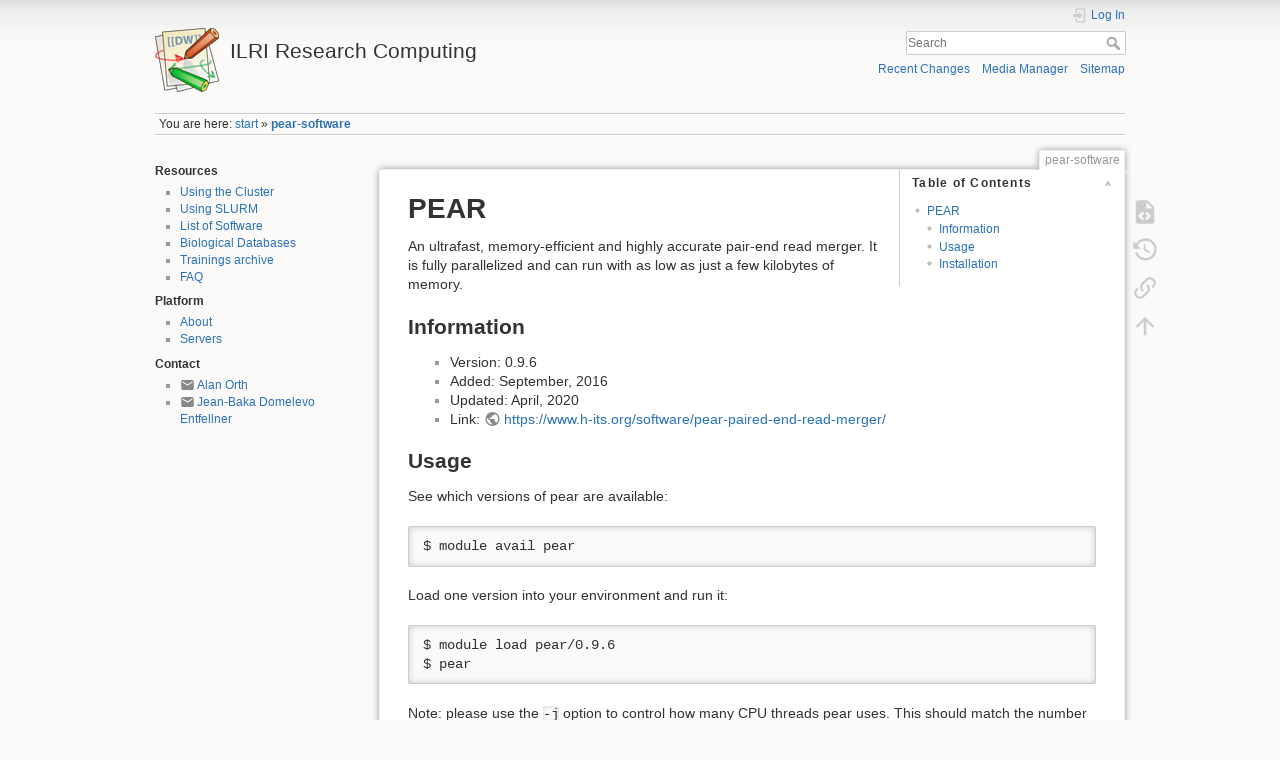

--- FILE ---
content_type: text/html; charset=utf-8
request_url: https://hpc.ilri.cgiar.org/pear-software
body_size: 5031
content:
<!DOCTYPE html>
<html lang="en" dir="ltr" class="no-js">
<head>
    <meta charset="utf-8" />
    <title>pear-software [ILRI Research Computing]</title>
    <meta name="generator" content="DokuWiki"/>
<meta name="theme-color" content="#008800"/>
<meta name="robots" content="index,follow"/>
<meta name="keywords" content="pear-software"/>
<link rel="search" type="application/opensearchdescription+xml" href="/lib/exe/opensearch.php" title="ILRI Research Computing"/>
<link rel="start" href="/"/>
<link rel="contents" href="/pear-software?do=index" title="Sitemap"/>
<link rel="manifest" href="/lib/exe/manifest.php" crossorigin="use-credentials"/>
<link rel="alternate" type="application/rss+xml" title="Recent Changes" href="/feed.php"/>
<link rel="alternate" type="application/rss+xml" title="Current namespace" href="/feed.php?mode=list&amp;ns="/>
<link rel="alternate" type="text/html" title="Plain HTML" href="/_export/xhtml/pear-software"/>
<link rel="alternate" type="text/plain" title="Wiki Markup" href="/_export/raw/pear-software"/>
<link rel="canonical" href="http://hpc.ilri.cgiar.org:443/pear-software"/>
<link rel="stylesheet" href="/lib/exe/css.php?t=dokuwiki&amp;tseed=e3dec0dc1b0b2ce7e97d4d3da4df0de9"/>
<script >var NS='';var JSINFO = {"id":"pear-software","namespace":"","ACT":"show","useHeadingNavigation":0,"useHeadingContent":0};(function(H){H.className=H.className.replace(/\bno-js\b/,'js')})(document.documentElement);</script>
<script src="/lib/exe/jquery.php?tseed=8faf3dc90234d51a499f4f428a0eae43" defer="defer"></script>
<script src="/lib/exe/js.php?t=dokuwiki&amp;tseed=e3dec0dc1b0b2ce7e97d4d3da4df0de9" defer="defer"></script>
    <meta name="viewport" content="width=device-width,initial-scale=1" />
    <link rel="shortcut icon" href="/lib/tpl/dokuwiki/images/favicon.ico" />
<link rel="apple-touch-icon" href="/lib/tpl/dokuwiki/images/apple-touch-icon.png" />
    </head>

<body>
    <div id="dokuwiki__site"><div id="dokuwiki__top" class="site dokuwiki mode_show tpl_dokuwiki    showSidebar hasSidebar">

        
<!-- ********** HEADER ********** -->
<header id="dokuwiki__header"><div class="pad group">

    
    <div class="headings group">
        <ul class="a11y skip">
            <li><a href="#dokuwiki__content">skip to content</a></li>
        </ul>

        <h1 class="logo"><a href="/start"  accesskey="h" title="Home [h]"><img src="/lib/tpl/dokuwiki/images/logo.png" width="64" height="64" alt="" /><span>ILRI Research Computing</span></a></h1>
            </div>

    <div class="tools group">
        <!-- USER TOOLS -->
                    <div id="dokuwiki__usertools">
                <h3 class="a11y">User Tools</h3>
                <ul>
                    <li class="action login"><a href="/pear-software?do=login&amp;sectok=" title="Log In" rel="nofollow"><span>Log In</span><svg xmlns="http://www.w3.org/2000/svg" width="24" height="24" viewBox="0 0 24 24"><path d="M10 17.25V14H3v-4h7V6.75L15.25 12 10 17.25M8 2h9a2 2 0 0 1 2 2v16a2 2 0 0 1-2 2H8a2 2 0 0 1-2-2v-4h2v4h9V4H8v4H6V4a2 2 0 0 1 2-2z"/></svg></a></li>                </ul>
            </div>
        
        <!-- SITE TOOLS -->
        <div id="dokuwiki__sitetools">
            <h3 class="a11y">Site Tools</h3>
            <form action="/start" method="get" role="search" class="search doku_form" id="dw__search" accept-charset="utf-8"><input type="hidden" name="do" value="search" /><input type="hidden" name="id" value="pear-software" /><div class="no"><input name="q" type="text" class="edit" title="[F]" accesskey="f" placeholder="Search" autocomplete="on" id="qsearch__in" value="" /><button value="1" type="submit" title="Search">Search</button><div id="qsearch__out" class="ajax_qsearch JSpopup"></div></div></form>            <div class="mobileTools">
                <form action="/doku.php" method="get" accept-charset="utf-8"><div class="no"><input type="hidden" name="id" value="pear-software" /><select name="do" class="edit quickselect" title="Tools"><option value="">Tools</option><optgroup label="Page Tools"><option value="edit">Show pagesource</option><option value="revisions">Old revisions</option><option value="backlink">Backlinks</option></optgroup><optgroup label="Site Tools"><option value="recent">Recent Changes</option><option value="media">Media Manager</option><option value="index">Sitemap</option></optgroup><optgroup label="User Tools"><option value="login">Log In</option></optgroup></select><button type="submit">&gt;</button></div></form>            </div>
            <ul>
                <li class="action recent"><a href="/pear-software?do=recent" title="Recent Changes [r]" rel="nofollow" accesskey="r">Recent Changes</a></li><li class="action media"><a href="/pear-software?do=media&amp;ns=0" title="Media Manager" rel="nofollow">Media Manager</a></li><li class="action index"><a href="/pear-software?do=index" title="Sitemap [x]" rel="nofollow" accesskey="x">Sitemap</a></li>            </ul>
        </div>

    </div>

    <!-- BREADCRUMBS -->
            <div class="breadcrumbs">
                            <div class="youarehere"><span class="bchead">You are here: </span><span class="home"><bdi><a href="/start" class="wikilink1" title="start" data-wiki-id="start">start</a></bdi></span> » <bdi><a href="/pear-software" class="wikilink1" title="pear-software" data-wiki-id="pear-software">pear-software</a></bdi></div>
                                </div>
    
    <hr class="a11y" />
</div></header><!-- /header -->

        <div class="wrapper group">

                            <!-- ********** ASIDE ********** -->
                <nav id="dokuwiki__aside" aria-label="Sidebar"><div class="pad aside include group">
                    <h3 class="toggle">Sidebar</h3>
                    <div class="content"><div class="group">
                                                                        
<h4 id="resources">Resources</h4>
<div class="level4">
<ul>
<li class="level1"><div class="li"> <a href="/using-the-cluster" class="wikilink1" title="using-the-cluster" data-wiki-id="using-the-cluster">Using the Cluster</a></div>
</li>
<li class="level1"><div class="li"> <a href="/using-slurm" class="wikilink1" title="using-slurm" data-wiki-id="using-slurm">Using SLURM</a></div>
</li>
<li class="level1"><div class="li"> <a href="/list-of-software" class="wikilink1" title="list-of-software" data-wiki-id="list-of-software">List of Software</a></div>
</li>
<li class="level1"><div class="li"> <a href="/biological-databases" class="wikilink1" title="biological-databases" data-wiki-id="biological-databases">Biological Databases</a></div>
</li>
<li class="level1"><div class="li"> <a href="/trainings" class="wikilink1" title="trainings" data-wiki-id="trainings">Trainings archive</a></div>
</li>
<li class="level1"><div class="li"> <a href="/faq" class="wikilink1" title="faq" data-wiki-id="faq">FAQ</a></div>
</li>
</ul>

</div>

<h4 id="platform">Platform</h4>
<div class="level4">
<ul>
<li class="level1"><div class="li"> <a href="/about" class="wikilink1" title="about" data-wiki-id="about">About</a></div>
</li>
<li class="level1"><div class="li"> <a href="/servers" class="wikilink1" title="servers" data-wiki-id="servers">Servers</a></div>
</li>
</ul>

</div>

<h4 id="contact">Contact</h4>
<div class="level4">
<ul>
<li class="level1"><div class="li"> <a href="mailto:&#97;&#46;&#111;&#114;&#116;&#104;&#64;&#99;&#103;&#105;&#97;&#114;&#46;&#111;&#114;&#103;" class="mail" title="&#97;&#46;&#111;&#114;&#116;&#104;&#64;&#99;&#103;&#105;&#97;&#114;&#46;&#111;&#114;&#103;">Alan Orth</a></div>
</li>
<li class="level1"><div class="li"> <a href="mailto:&#106;&#46;&#100;&#111;&#109;&#101;&#108;&#101;&#118;&#111;&#101;&#110;&#116;&#102;&#101;&#108;&#108;&#110;&#101;&#114;&#64;&#99;&#103;&#105;&#97;&#114;&#46;&#111;&#114;&#103;" class="mail" title="&#106;&#46;&#100;&#111;&#109;&#101;&#108;&#101;&#118;&#111;&#101;&#110;&#116;&#102;&#101;&#108;&#108;&#110;&#101;&#114;&#64;&#99;&#103;&#105;&#97;&#114;&#46;&#111;&#114;&#103;">Jean-Baka Domelevo Entfellner</a></div>
</li>
</ul>

</div>
                                            </div></div>
                </div></nav><!-- /aside -->
            
            <!-- ********** CONTENT ********** -->
            <main id="dokuwiki__content"><div class="pad group">
                
                <div class="pageId"><span>pear-software</span></div>

                <div class="page group">
                                                            <!-- wikipage start -->
                    <!-- TOC START -->
<div id="dw__toc" class="dw__toc">
<h3 class="toggle">Table of Contents</h3>
<div>

<ul class="toc">
<li class="level1"><div class="li"><a href="#pear">PEAR</a></div>
<ul class="toc">
<li class="level2"><div class="li"><a href="#information">Information</a></div></li>
<li class="level2"><div class="li"><a href="#usage">Usage</a></div></li>
<li class="level2"><div class="li"><a href="#installation">Installation</a></div></li>
</ul></li>
</ul>
</div>
</div>
<!-- TOC END -->

<h1 class="sectionedit1" id="pear">PEAR</h1>
<div class="level1">

<p>
An ultrafast, memory-efficient and highly accurate pair-end read merger. It is fully parallelized and can run with as low as just a few kilobytes of memory.
</p>

</div>

<h2 class="sectionedit2" id="information">Information</h2>
<div class="level2">
<ul>
<li class="level1"><div class="li"> Version: 0.9.6</div>
</li>
<li class="level1"><div class="li"> Added: September, 2016</div>
</li>
<li class="level1"><div class="li"> Updated: April, 2020</div>
</li>
<li class="level1"><div class="li"> Link: <a href="https://www.h-its.org/software/pear-paired-end-read-merger/" class="urlextern" target="_blank" title="https://www.h-its.org/software/pear-paired-end-read-merger/" rel="ugc nofollow noopener">https://www.h-its.org/software/pear-paired-end-read-merger/</a></div>
</li>
</ul>

</div>

<h2 class="sectionedit3" id="usage">Usage</h2>
<div class="level2">

<p>
See which versions of pear are available:
</p>
<pre class="code">$ module avail pear</pre>

<p>
Load one version into your environment and run it:
</p>
<pre class="code">$ module load pear/0.9.6
$ pear</pre>

<p>
Note: please use the <code>-j</code> option to control how many CPU threads pear uses. This should match the number of CPUs you requested in your SLURM SBATCH job parameters.
</p>

</div>

<h2 class="sectionedit4" id="installation">Installation</h2>
<div class="level2">

<p>
Notes from the sysadmin during installation:
</p>
<pre class="code">$ cd /tmp
$ wget https://depot.galaxyproject.org/software/pear/pear_0.9.6_src_all.tar.gz
$ tar xf pear_0.9.6_src_all.tar.gz
$ cd pear-0.9.6-src
$ scl enable devtoolset-7 bash
$ ./configure --prefix=/export/apps/pear/0.9.6
$ make
$ sudo mkdir -p /export/apps/pear/0.9.6
$ sudo chown aorth /export/apps/pear/0.9.6
$ make install
$ sudo chown -R root:root /export/apps/pear/0.9.6</pre>

<p>
Note: I downloaded this from galaxyproject because the upstream site requires academic registration and I never received the confirmation mail to download the software. Also, this is the <abbr title="Uniform Resource Locator">URL</abbr> that is used by Conda.
</p>

</div>
                    <!-- wikipage stop -->
                                    </div>

                <div class="docInfo"><bdi>pear-software.txt</bdi> · Last modified: <time datetime="2020-04-16T11:14:11+0000">2020/04/16 11:14</time> by <bdi>aorth</bdi></div>

                
                <hr class="a11y" />
            </div></main><!-- /content -->

            <!-- PAGE ACTIONS -->
            <nav id="dokuwiki__pagetools" aria-labelledby="dokuwiki__pagetools__heading">
                <h3 class="a11y" id="dokuwiki__pagetools__heading">Page Tools</h3>
                <div class="tools">
                    <ul>
                        <li class="source"><a href="/pear-software?do=edit" title="Show pagesource [v]" rel="nofollow" accesskey="v"><span>Show pagesource</span><svg xmlns="http://www.w3.org/2000/svg" width="24" height="24" viewBox="0 0 24 24"><path d="M13 9h5.5L13 3.5V9M6 2h8l6 6v12a2 2 0 0 1-2 2H6a2 2 0 0 1-2-2V4c0-1.11.89-2 2-2m.12 13.5l3.74 3.74 1.42-1.41-2.33-2.33 2.33-2.33-1.42-1.41-3.74 3.74m11.16 0l-3.74-3.74-1.42 1.41 2.33 2.33-2.33 2.33 1.42 1.41 3.74-3.74z"/></svg></a></li><li class="revs"><a href="/pear-software?do=revisions" title="Old revisions [o]" rel="nofollow" accesskey="o"><span>Old revisions</span><svg xmlns="http://www.w3.org/2000/svg" width="24" height="24" viewBox="0 0 24 24"><path d="M11 7v5.11l4.71 2.79.79-1.28-4-2.37V7m0-5C8.97 2 5.91 3.92 4.27 6.77L2 4.5V11h6.5L5.75 8.25C6.96 5.73 9.5 4 12.5 4a7.5 7.5 0 0 1 7.5 7.5 7.5 7.5 0 0 1-7.5 7.5c-3.27 0-6.03-2.09-7.06-5h-2.1c1.1 4.03 4.77 7 9.16 7 5.24 0 9.5-4.25 9.5-9.5A9.5 9.5 0 0 0 12.5 2z"/></svg></a></li><li class="backlink"><a href="/pear-software?do=backlink" title="Backlinks" rel="nofollow"><span>Backlinks</span><svg xmlns="http://www.w3.org/2000/svg" width="24" height="24" viewBox="0 0 24 24"><path d="M10.59 13.41c.41.39.41 1.03 0 1.42-.39.39-1.03.39-1.42 0a5.003 5.003 0 0 1 0-7.07l3.54-3.54a5.003 5.003 0 0 1 7.07 0 5.003 5.003 0 0 1 0 7.07l-1.49 1.49c.01-.82-.12-1.64-.4-2.42l.47-.48a2.982 2.982 0 0 0 0-4.24 2.982 2.982 0 0 0-4.24 0l-3.53 3.53a2.982 2.982 0 0 0 0 4.24m2.82-4.24c.39-.39 1.03-.39 1.42 0a5.003 5.003 0 0 1 0 7.07l-3.54 3.54a5.003 5.003 0 0 1-7.07 0 5.003 5.003 0 0 1 0-7.07l1.49-1.49c-.01.82.12 1.64.4 2.43l-.47.47a2.982 2.982 0 0 0 0 4.24 2.982 2.982 0 0 0 4.24 0l3.53-3.53a2.982 2.982 0 0 0 0-4.24.973.973 0 0 1 0-1.42z"/></svg></a></li><li class="top"><a href="#dokuwiki__top" title="Back to top [t]" rel="nofollow" accesskey="t"><span>Back to top</span><svg xmlns="http://www.w3.org/2000/svg" width="24" height="24" viewBox="0 0 24 24"><path d="M13 20h-2V8l-5.5 5.5-1.42-1.42L12 4.16l7.92 7.92-1.42 1.42L13 8v12z"/></svg></a></li>                    </ul>
                </div>
            </nav>
        </div><!-- /wrapper -->

        
<!-- ********** FOOTER ********** -->
<footer id="dokuwiki__footer"><div class="pad">
    <div class="license">Except where otherwise noted, content on this wiki is licensed under the following license: <bdi><a href="https://creativecommons.org/licenses/by-nc-sa/4.0/deed.en" rel="license" class="urlextern" target="_blank">CC Attribution-Noncommercial-Share Alike 4.0 International</a></bdi></div>
    <div class="buttons">
        <a href="https://creativecommons.org/licenses/by-nc-sa/4.0/deed.en" rel="license" target="_blank"><img src="/lib/images/license/button/cc-by-nc-sa.png" alt="CC Attribution-Noncommercial-Share Alike 4.0 International" /></a>        <a href="https://www.dokuwiki.org/donate" title="Donate" target="_blank"><img
            src="/lib/tpl/dokuwiki/images/button-donate.gif" width="80" height="15" alt="Donate" /></a>
        <a href="https://php.net" title="Powered by PHP" target="_blank"><img
            src="/lib/tpl/dokuwiki/images/button-php.gif" width="80" height="15" alt="Powered by PHP" /></a>
        <a href="//validator.w3.org/check/referer" title="Valid HTML5" target="_blank"><img
            src="/lib/tpl/dokuwiki/images/button-html5.png" width="80" height="15" alt="Valid HTML5" /></a>
        <a href="//jigsaw.w3.org/css-validator/check/referer?profile=css3" title="Valid CSS" target="_blank"><img
            src="/lib/tpl/dokuwiki/images/button-css.png" width="80" height="15" alt="Valid CSS" /></a>
        <a href="https://dokuwiki.org/" title="Driven by DokuWiki" target="_blank"><img
            src="/lib/tpl/dokuwiki/images/button-dw.png" width="80" height="15"
            alt="Driven by DokuWiki" /></a>
    </div>

    </div></footer><!-- /footer -->
    </div></div><!-- /site -->

    <div class="no"><img src="/lib/exe/taskrunner.php?id=pear-software&amp;1768500749" width="2" height="1" alt="" /></div>
    <div id="screen__mode" class="no"></div></body>
</html>
